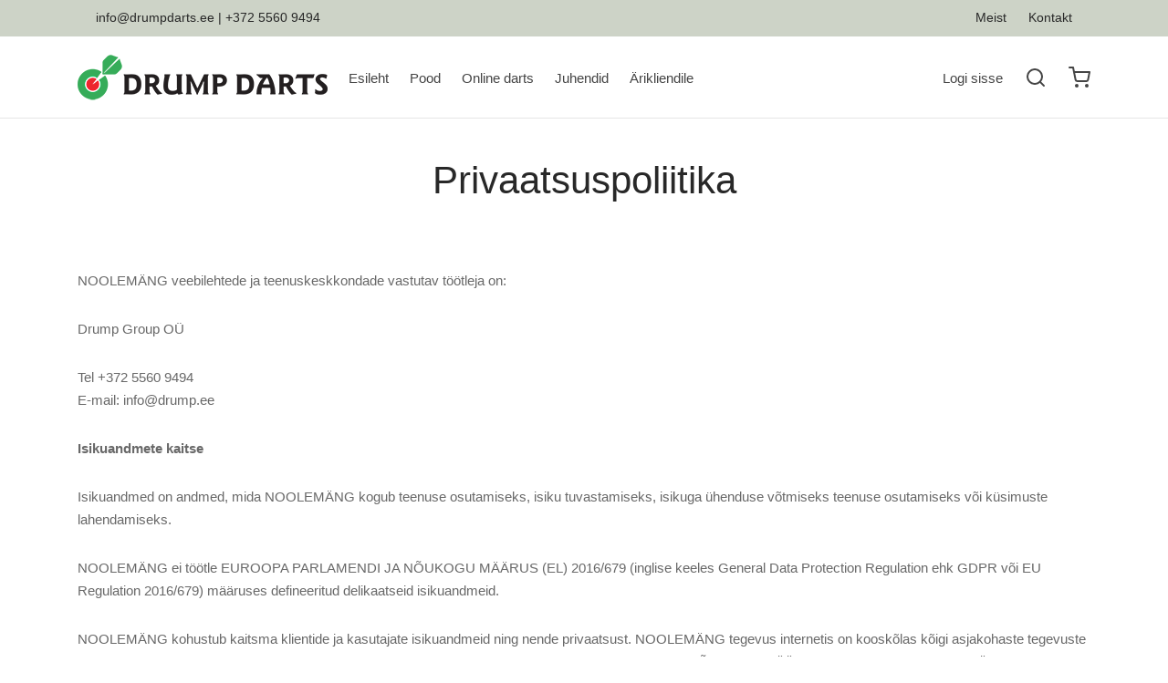

--- FILE ---
content_type: text/html; charset=utf-8
request_url: https://www.google.com/recaptcha/api2/anchor?ar=1&k=6LfLFZkpAAAAAJoHmXMc0T_JDj80JyzgTrZZ38qz&co=aHR0cHM6Ly93d3cuZHJ1bXBkYXJ0cy5lZTo0NDM.&hl=et&v=PoyoqOPhxBO7pBk68S4YbpHZ&size=normal&anchor-ms=20000&execute-ms=30000&cb=r6h3p6l5k0t8
body_size: 49603
content:
<!DOCTYPE HTML><html dir="ltr" lang="et"><head><meta http-equiv="Content-Type" content="text/html; charset=UTF-8">
<meta http-equiv="X-UA-Compatible" content="IE=edge">
<title>reCAPTCHA</title>
<style type="text/css">
/* cyrillic-ext */
@font-face {
  font-family: 'Roboto';
  font-style: normal;
  font-weight: 400;
  font-stretch: 100%;
  src: url(//fonts.gstatic.com/s/roboto/v48/KFO7CnqEu92Fr1ME7kSn66aGLdTylUAMa3GUBHMdazTgWw.woff2) format('woff2');
  unicode-range: U+0460-052F, U+1C80-1C8A, U+20B4, U+2DE0-2DFF, U+A640-A69F, U+FE2E-FE2F;
}
/* cyrillic */
@font-face {
  font-family: 'Roboto';
  font-style: normal;
  font-weight: 400;
  font-stretch: 100%;
  src: url(//fonts.gstatic.com/s/roboto/v48/KFO7CnqEu92Fr1ME7kSn66aGLdTylUAMa3iUBHMdazTgWw.woff2) format('woff2');
  unicode-range: U+0301, U+0400-045F, U+0490-0491, U+04B0-04B1, U+2116;
}
/* greek-ext */
@font-face {
  font-family: 'Roboto';
  font-style: normal;
  font-weight: 400;
  font-stretch: 100%;
  src: url(//fonts.gstatic.com/s/roboto/v48/KFO7CnqEu92Fr1ME7kSn66aGLdTylUAMa3CUBHMdazTgWw.woff2) format('woff2');
  unicode-range: U+1F00-1FFF;
}
/* greek */
@font-face {
  font-family: 'Roboto';
  font-style: normal;
  font-weight: 400;
  font-stretch: 100%;
  src: url(//fonts.gstatic.com/s/roboto/v48/KFO7CnqEu92Fr1ME7kSn66aGLdTylUAMa3-UBHMdazTgWw.woff2) format('woff2');
  unicode-range: U+0370-0377, U+037A-037F, U+0384-038A, U+038C, U+038E-03A1, U+03A3-03FF;
}
/* math */
@font-face {
  font-family: 'Roboto';
  font-style: normal;
  font-weight: 400;
  font-stretch: 100%;
  src: url(//fonts.gstatic.com/s/roboto/v48/KFO7CnqEu92Fr1ME7kSn66aGLdTylUAMawCUBHMdazTgWw.woff2) format('woff2');
  unicode-range: U+0302-0303, U+0305, U+0307-0308, U+0310, U+0312, U+0315, U+031A, U+0326-0327, U+032C, U+032F-0330, U+0332-0333, U+0338, U+033A, U+0346, U+034D, U+0391-03A1, U+03A3-03A9, U+03B1-03C9, U+03D1, U+03D5-03D6, U+03F0-03F1, U+03F4-03F5, U+2016-2017, U+2034-2038, U+203C, U+2040, U+2043, U+2047, U+2050, U+2057, U+205F, U+2070-2071, U+2074-208E, U+2090-209C, U+20D0-20DC, U+20E1, U+20E5-20EF, U+2100-2112, U+2114-2115, U+2117-2121, U+2123-214F, U+2190, U+2192, U+2194-21AE, U+21B0-21E5, U+21F1-21F2, U+21F4-2211, U+2213-2214, U+2216-22FF, U+2308-230B, U+2310, U+2319, U+231C-2321, U+2336-237A, U+237C, U+2395, U+239B-23B7, U+23D0, U+23DC-23E1, U+2474-2475, U+25AF, U+25B3, U+25B7, U+25BD, U+25C1, U+25CA, U+25CC, U+25FB, U+266D-266F, U+27C0-27FF, U+2900-2AFF, U+2B0E-2B11, U+2B30-2B4C, U+2BFE, U+3030, U+FF5B, U+FF5D, U+1D400-1D7FF, U+1EE00-1EEFF;
}
/* symbols */
@font-face {
  font-family: 'Roboto';
  font-style: normal;
  font-weight: 400;
  font-stretch: 100%;
  src: url(//fonts.gstatic.com/s/roboto/v48/KFO7CnqEu92Fr1ME7kSn66aGLdTylUAMaxKUBHMdazTgWw.woff2) format('woff2');
  unicode-range: U+0001-000C, U+000E-001F, U+007F-009F, U+20DD-20E0, U+20E2-20E4, U+2150-218F, U+2190, U+2192, U+2194-2199, U+21AF, U+21E6-21F0, U+21F3, U+2218-2219, U+2299, U+22C4-22C6, U+2300-243F, U+2440-244A, U+2460-24FF, U+25A0-27BF, U+2800-28FF, U+2921-2922, U+2981, U+29BF, U+29EB, U+2B00-2BFF, U+4DC0-4DFF, U+FFF9-FFFB, U+10140-1018E, U+10190-1019C, U+101A0, U+101D0-101FD, U+102E0-102FB, U+10E60-10E7E, U+1D2C0-1D2D3, U+1D2E0-1D37F, U+1F000-1F0FF, U+1F100-1F1AD, U+1F1E6-1F1FF, U+1F30D-1F30F, U+1F315, U+1F31C, U+1F31E, U+1F320-1F32C, U+1F336, U+1F378, U+1F37D, U+1F382, U+1F393-1F39F, U+1F3A7-1F3A8, U+1F3AC-1F3AF, U+1F3C2, U+1F3C4-1F3C6, U+1F3CA-1F3CE, U+1F3D4-1F3E0, U+1F3ED, U+1F3F1-1F3F3, U+1F3F5-1F3F7, U+1F408, U+1F415, U+1F41F, U+1F426, U+1F43F, U+1F441-1F442, U+1F444, U+1F446-1F449, U+1F44C-1F44E, U+1F453, U+1F46A, U+1F47D, U+1F4A3, U+1F4B0, U+1F4B3, U+1F4B9, U+1F4BB, U+1F4BF, U+1F4C8-1F4CB, U+1F4D6, U+1F4DA, U+1F4DF, U+1F4E3-1F4E6, U+1F4EA-1F4ED, U+1F4F7, U+1F4F9-1F4FB, U+1F4FD-1F4FE, U+1F503, U+1F507-1F50B, U+1F50D, U+1F512-1F513, U+1F53E-1F54A, U+1F54F-1F5FA, U+1F610, U+1F650-1F67F, U+1F687, U+1F68D, U+1F691, U+1F694, U+1F698, U+1F6AD, U+1F6B2, U+1F6B9-1F6BA, U+1F6BC, U+1F6C6-1F6CF, U+1F6D3-1F6D7, U+1F6E0-1F6EA, U+1F6F0-1F6F3, U+1F6F7-1F6FC, U+1F700-1F7FF, U+1F800-1F80B, U+1F810-1F847, U+1F850-1F859, U+1F860-1F887, U+1F890-1F8AD, U+1F8B0-1F8BB, U+1F8C0-1F8C1, U+1F900-1F90B, U+1F93B, U+1F946, U+1F984, U+1F996, U+1F9E9, U+1FA00-1FA6F, U+1FA70-1FA7C, U+1FA80-1FA89, U+1FA8F-1FAC6, U+1FACE-1FADC, U+1FADF-1FAE9, U+1FAF0-1FAF8, U+1FB00-1FBFF;
}
/* vietnamese */
@font-face {
  font-family: 'Roboto';
  font-style: normal;
  font-weight: 400;
  font-stretch: 100%;
  src: url(//fonts.gstatic.com/s/roboto/v48/KFO7CnqEu92Fr1ME7kSn66aGLdTylUAMa3OUBHMdazTgWw.woff2) format('woff2');
  unicode-range: U+0102-0103, U+0110-0111, U+0128-0129, U+0168-0169, U+01A0-01A1, U+01AF-01B0, U+0300-0301, U+0303-0304, U+0308-0309, U+0323, U+0329, U+1EA0-1EF9, U+20AB;
}
/* latin-ext */
@font-face {
  font-family: 'Roboto';
  font-style: normal;
  font-weight: 400;
  font-stretch: 100%;
  src: url(//fonts.gstatic.com/s/roboto/v48/KFO7CnqEu92Fr1ME7kSn66aGLdTylUAMa3KUBHMdazTgWw.woff2) format('woff2');
  unicode-range: U+0100-02BA, U+02BD-02C5, U+02C7-02CC, U+02CE-02D7, U+02DD-02FF, U+0304, U+0308, U+0329, U+1D00-1DBF, U+1E00-1E9F, U+1EF2-1EFF, U+2020, U+20A0-20AB, U+20AD-20C0, U+2113, U+2C60-2C7F, U+A720-A7FF;
}
/* latin */
@font-face {
  font-family: 'Roboto';
  font-style: normal;
  font-weight: 400;
  font-stretch: 100%;
  src: url(//fonts.gstatic.com/s/roboto/v48/KFO7CnqEu92Fr1ME7kSn66aGLdTylUAMa3yUBHMdazQ.woff2) format('woff2');
  unicode-range: U+0000-00FF, U+0131, U+0152-0153, U+02BB-02BC, U+02C6, U+02DA, U+02DC, U+0304, U+0308, U+0329, U+2000-206F, U+20AC, U+2122, U+2191, U+2193, U+2212, U+2215, U+FEFF, U+FFFD;
}
/* cyrillic-ext */
@font-face {
  font-family: 'Roboto';
  font-style: normal;
  font-weight: 500;
  font-stretch: 100%;
  src: url(//fonts.gstatic.com/s/roboto/v48/KFO7CnqEu92Fr1ME7kSn66aGLdTylUAMa3GUBHMdazTgWw.woff2) format('woff2');
  unicode-range: U+0460-052F, U+1C80-1C8A, U+20B4, U+2DE0-2DFF, U+A640-A69F, U+FE2E-FE2F;
}
/* cyrillic */
@font-face {
  font-family: 'Roboto';
  font-style: normal;
  font-weight: 500;
  font-stretch: 100%;
  src: url(//fonts.gstatic.com/s/roboto/v48/KFO7CnqEu92Fr1ME7kSn66aGLdTylUAMa3iUBHMdazTgWw.woff2) format('woff2');
  unicode-range: U+0301, U+0400-045F, U+0490-0491, U+04B0-04B1, U+2116;
}
/* greek-ext */
@font-face {
  font-family: 'Roboto';
  font-style: normal;
  font-weight: 500;
  font-stretch: 100%;
  src: url(//fonts.gstatic.com/s/roboto/v48/KFO7CnqEu92Fr1ME7kSn66aGLdTylUAMa3CUBHMdazTgWw.woff2) format('woff2');
  unicode-range: U+1F00-1FFF;
}
/* greek */
@font-face {
  font-family: 'Roboto';
  font-style: normal;
  font-weight: 500;
  font-stretch: 100%;
  src: url(//fonts.gstatic.com/s/roboto/v48/KFO7CnqEu92Fr1ME7kSn66aGLdTylUAMa3-UBHMdazTgWw.woff2) format('woff2');
  unicode-range: U+0370-0377, U+037A-037F, U+0384-038A, U+038C, U+038E-03A1, U+03A3-03FF;
}
/* math */
@font-face {
  font-family: 'Roboto';
  font-style: normal;
  font-weight: 500;
  font-stretch: 100%;
  src: url(//fonts.gstatic.com/s/roboto/v48/KFO7CnqEu92Fr1ME7kSn66aGLdTylUAMawCUBHMdazTgWw.woff2) format('woff2');
  unicode-range: U+0302-0303, U+0305, U+0307-0308, U+0310, U+0312, U+0315, U+031A, U+0326-0327, U+032C, U+032F-0330, U+0332-0333, U+0338, U+033A, U+0346, U+034D, U+0391-03A1, U+03A3-03A9, U+03B1-03C9, U+03D1, U+03D5-03D6, U+03F0-03F1, U+03F4-03F5, U+2016-2017, U+2034-2038, U+203C, U+2040, U+2043, U+2047, U+2050, U+2057, U+205F, U+2070-2071, U+2074-208E, U+2090-209C, U+20D0-20DC, U+20E1, U+20E5-20EF, U+2100-2112, U+2114-2115, U+2117-2121, U+2123-214F, U+2190, U+2192, U+2194-21AE, U+21B0-21E5, U+21F1-21F2, U+21F4-2211, U+2213-2214, U+2216-22FF, U+2308-230B, U+2310, U+2319, U+231C-2321, U+2336-237A, U+237C, U+2395, U+239B-23B7, U+23D0, U+23DC-23E1, U+2474-2475, U+25AF, U+25B3, U+25B7, U+25BD, U+25C1, U+25CA, U+25CC, U+25FB, U+266D-266F, U+27C0-27FF, U+2900-2AFF, U+2B0E-2B11, U+2B30-2B4C, U+2BFE, U+3030, U+FF5B, U+FF5D, U+1D400-1D7FF, U+1EE00-1EEFF;
}
/* symbols */
@font-face {
  font-family: 'Roboto';
  font-style: normal;
  font-weight: 500;
  font-stretch: 100%;
  src: url(//fonts.gstatic.com/s/roboto/v48/KFO7CnqEu92Fr1ME7kSn66aGLdTylUAMaxKUBHMdazTgWw.woff2) format('woff2');
  unicode-range: U+0001-000C, U+000E-001F, U+007F-009F, U+20DD-20E0, U+20E2-20E4, U+2150-218F, U+2190, U+2192, U+2194-2199, U+21AF, U+21E6-21F0, U+21F3, U+2218-2219, U+2299, U+22C4-22C6, U+2300-243F, U+2440-244A, U+2460-24FF, U+25A0-27BF, U+2800-28FF, U+2921-2922, U+2981, U+29BF, U+29EB, U+2B00-2BFF, U+4DC0-4DFF, U+FFF9-FFFB, U+10140-1018E, U+10190-1019C, U+101A0, U+101D0-101FD, U+102E0-102FB, U+10E60-10E7E, U+1D2C0-1D2D3, U+1D2E0-1D37F, U+1F000-1F0FF, U+1F100-1F1AD, U+1F1E6-1F1FF, U+1F30D-1F30F, U+1F315, U+1F31C, U+1F31E, U+1F320-1F32C, U+1F336, U+1F378, U+1F37D, U+1F382, U+1F393-1F39F, U+1F3A7-1F3A8, U+1F3AC-1F3AF, U+1F3C2, U+1F3C4-1F3C6, U+1F3CA-1F3CE, U+1F3D4-1F3E0, U+1F3ED, U+1F3F1-1F3F3, U+1F3F5-1F3F7, U+1F408, U+1F415, U+1F41F, U+1F426, U+1F43F, U+1F441-1F442, U+1F444, U+1F446-1F449, U+1F44C-1F44E, U+1F453, U+1F46A, U+1F47D, U+1F4A3, U+1F4B0, U+1F4B3, U+1F4B9, U+1F4BB, U+1F4BF, U+1F4C8-1F4CB, U+1F4D6, U+1F4DA, U+1F4DF, U+1F4E3-1F4E6, U+1F4EA-1F4ED, U+1F4F7, U+1F4F9-1F4FB, U+1F4FD-1F4FE, U+1F503, U+1F507-1F50B, U+1F50D, U+1F512-1F513, U+1F53E-1F54A, U+1F54F-1F5FA, U+1F610, U+1F650-1F67F, U+1F687, U+1F68D, U+1F691, U+1F694, U+1F698, U+1F6AD, U+1F6B2, U+1F6B9-1F6BA, U+1F6BC, U+1F6C6-1F6CF, U+1F6D3-1F6D7, U+1F6E0-1F6EA, U+1F6F0-1F6F3, U+1F6F7-1F6FC, U+1F700-1F7FF, U+1F800-1F80B, U+1F810-1F847, U+1F850-1F859, U+1F860-1F887, U+1F890-1F8AD, U+1F8B0-1F8BB, U+1F8C0-1F8C1, U+1F900-1F90B, U+1F93B, U+1F946, U+1F984, U+1F996, U+1F9E9, U+1FA00-1FA6F, U+1FA70-1FA7C, U+1FA80-1FA89, U+1FA8F-1FAC6, U+1FACE-1FADC, U+1FADF-1FAE9, U+1FAF0-1FAF8, U+1FB00-1FBFF;
}
/* vietnamese */
@font-face {
  font-family: 'Roboto';
  font-style: normal;
  font-weight: 500;
  font-stretch: 100%;
  src: url(//fonts.gstatic.com/s/roboto/v48/KFO7CnqEu92Fr1ME7kSn66aGLdTylUAMa3OUBHMdazTgWw.woff2) format('woff2');
  unicode-range: U+0102-0103, U+0110-0111, U+0128-0129, U+0168-0169, U+01A0-01A1, U+01AF-01B0, U+0300-0301, U+0303-0304, U+0308-0309, U+0323, U+0329, U+1EA0-1EF9, U+20AB;
}
/* latin-ext */
@font-face {
  font-family: 'Roboto';
  font-style: normal;
  font-weight: 500;
  font-stretch: 100%;
  src: url(//fonts.gstatic.com/s/roboto/v48/KFO7CnqEu92Fr1ME7kSn66aGLdTylUAMa3KUBHMdazTgWw.woff2) format('woff2');
  unicode-range: U+0100-02BA, U+02BD-02C5, U+02C7-02CC, U+02CE-02D7, U+02DD-02FF, U+0304, U+0308, U+0329, U+1D00-1DBF, U+1E00-1E9F, U+1EF2-1EFF, U+2020, U+20A0-20AB, U+20AD-20C0, U+2113, U+2C60-2C7F, U+A720-A7FF;
}
/* latin */
@font-face {
  font-family: 'Roboto';
  font-style: normal;
  font-weight: 500;
  font-stretch: 100%;
  src: url(//fonts.gstatic.com/s/roboto/v48/KFO7CnqEu92Fr1ME7kSn66aGLdTylUAMa3yUBHMdazQ.woff2) format('woff2');
  unicode-range: U+0000-00FF, U+0131, U+0152-0153, U+02BB-02BC, U+02C6, U+02DA, U+02DC, U+0304, U+0308, U+0329, U+2000-206F, U+20AC, U+2122, U+2191, U+2193, U+2212, U+2215, U+FEFF, U+FFFD;
}
/* cyrillic-ext */
@font-face {
  font-family: 'Roboto';
  font-style: normal;
  font-weight: 900;
  font-stretch: 100%;
  src: url(//fonts.gstatic.com/s/roboto/v48/KFO7CnqEu92Fr1ME7kSn66aGLdTylUAMa3GUBHMdazTgWw.woff2) format('woff2');
  unicode-range: U+0460-052F, U+1C80-1C8A, U+20B4, U+2DE0-2DFF, U+A640-A69F, U+FE2E-FE2F;
}
/* cyrillic */
@font-face {
  font-family: 'Roboto';
  font-style: normal;
  font-weight: 900;
  font-stretch: 100%;
  src: url(//fonts.gstatic.com/s/roboto/v48/KFO7CnqEu92Fr1ME7kSn66aGLdTylUAMa3iUBHMdazTgWw.woff2) format('woff2');
  unicode-range: U+0301, U+0400-045F, U+0490-0491, U+04B0-04B1, U+2116;
}
/* greek-ext */
@font-face {
  font-family: 'Roboto';
  font-style: normal;
  font-weight: 900;
  font-stretch: 100%;
  src: url(//fonts.gstatic.com/s/roboto/v48/KFO7CnqEu92Fr1ME7kSn66aGLdTylUAMa3CUBHMdazTgWw.woff2) format('woff2');
  unicode-range: U+1F00-1FFF;
}
/* greek */
@font-face {
  font-family: 'Roboto';
  font-style: normal;
  font-weight: 900;
  font-stretch: 100%;
  src: url(//fonts.gstatic.com/s/roboto/v48/KFO7CnqEu92Fr1ME7kSn66aGLdTylUAMa3-UBHMdazTgWw.woff2) format('woff2');
  unicode-range: U+0370-0377, U+037A-037F, U+0384-038A, U+038C, U+038E-03A1, U+03A3-03FF;
}
/* math */
@font-face {
  font-family: 'Roboto';
  font-style: normal;
  font-weight: 900;
  font-stretch: 100%;
  src: url(//fonts.gstatic.com/s/roboto/v48/KFO7CnqEu92Fr1ME7kSn66aGLdTylUAMawCUBHMdazTgWw.woff2) format('woff2');
  unicode-range: U+0302-0303, U+0305, U+0307-0308, U+0310, U+0312, U+0315, U+031A, U+0326-0327, U+032C, U+032F-0330, U+0332-0333, U+0338, U+033A, U+0346, U+034D, U+0391-03A1, U+03A3-03A9, U+03B1-03C9, U+03D1, U+03D5-03D6, U+03F0-03F1, U+03F4-03F5, U+2016-2017, U+2034-2038, U+203C, U+2040, U+2043, U+2047, U+2050, U+2057, U+205F, U+2070-2071, U+2074-208E, U+2090-209C, U+20D0-20DC, U+20E1, U+20E5-20EF, U+2100-2112, U+2114-2115, U+2117-2121, U+2123-214F, U+2190, U+2192, U+2194-21AE, U+21B0-21E5, U+21F1-21F2, U+21F4-2211, U+2213-2214, U+2216-22FF, U+2308-230B, U+2310, U+2319, U+231C-2321, U+2336-237A, U+237C, U+2395, U+239B-23B7, U+23D0, U+23DC-23E1, U+2474-2475, U+25AF, U+25B3, U+25B7, U+25BD, U+25C1, U+25CA, U+25CC, U+25FB, U+266D-266F, U+27C0-27FF, U+2900-2AFF, U+2B0E-2B11, U+2B30-2B4C, U+2BFE, U+3030, U+FF5B, U+FF5D, U+1D400-1D7FF, U+1EE00-1EEFF;
}
/* symbols */
@font-face {
  font-family: 'Roboto';
  font-style: normal;
  font-weight: 900;
  font-stretch: 100%;
  src: url(//fonts.gstatic.com/s/roboto/v48/KFO7CnqEu92Fr1ME7kSn66aGLdTylUAMaxKUBHMdazTgWw.woff2) format('woff2');
  unicode-range: U+0001-000C, U+000E-001F, U+007F-009F, U+20DD-20E0, U+20E2-20E4, U+2150-218F, U+2190, U+2192, U+2194-2199, U+21AF, U+21E6-21F0, U+21F3, U+2218-2219, U+2299, U+22C4-22C6, U+2300-243F, U+2440-244A, U+2460-24FF, U+25A0-27BF, U+2800-28FF, U+2921-2922, U+2981, U+29BF, U+29EB, U+2B00-2BFF, U+4DC0-4DFF, U+FFF9-FFFB, U+10140-1018E, U+10190-1019C, U+101A0, U+101D0-101FD, U+102E0-102FB, U+10E60-10E7E, U+1D2C0-1D2D3, U+1D2E0-1D37F, U+1F000-1F0FF, U+1F100-1F1AD, U+1F1E6-1F1FF, U+1F30D-1F30F, U+1F315, U+1F31C, U+1F31E, U+1F320-1F32C, U+1F336, U+1F378, U+1F37D, U+1F382, U+1F393-1F39F, U+1F3A7-1F3A8, U+1F3AC-1F3AF, U+1F3C2, U+1F3C4-1F3C6, U+1F3CA-1F3CE, U+1F3D4-1F3E0, U+1F3ED, U+1F3F1-1F3F3, U+1F3F5-1F3F7, U+1F408, U+1F415, U+1F41F, U+1F426, U+1F43F, U+1F441-1F442, U+1F444, U+1F446-1F449, U+1F44C-1F44E, U+1F453, U+1F46A, U+1F47D, U+1F4A3, U+1F4B0, U+1F4B3, U+1F4B9, U+1F4BB, U+1F4BF, U+1F4C8-1F4CB, U+1F4D6, U+1F4DA, U+1F4DF, U+1F4E3-1F4E6, U+1F4EA-1F4ED, U+1F4F7, U+1F4F9-1F4FB, U+1F4FD-1F4FE, U+1F503, U+1F507-1F50B, U+1F50D, U+1F512-1F513, U+1F53E-1F54A, U+1F54F-1F5FA, U+1F610, U+1F650-1F67F, U+1F687, U+1F68D, U+1F691, U+1F694, U+1F698, U+1F6AD, U+1F6B2, U+1F6B9-1F6BA, U+1F6BC, U+1F6C6-1F6CF, U+1F6D3-1F6D7, U+1F6E0-1F6EA, U+1F6F0-1F6F3, U+1F6F7-1F6FC, U+1F700-1F7FF, U+1F800-1F80B, U+1F810-1F847, U+1F850-1F859, U+1F860-1F887, U+1F890-1F8AD, U+1F8B0-1F8BB, U+1F8C0-1F8C1, U+1F900-1F90B, U+1F93B, U+1F946, U+1F984, U+1F996, U+1F9E9, U+1FA00-1FA6F, U+1FA70-1FA7C, U+1FA80-1FA89, U+1FA8F-1FAC6, U+1FACE-1FADC, U+1FADF-1FAE9, U+1FAF0-1FAF8, U+1FB00-1FBFF;
}
/* vietnamese */
@font-face {
  font-family: 'Roboto';
  font-style: normal;
  font-weight: 900;
  font-stretch: 100%;
  src: url(//fonts.gstatic.com/s/roboto/v48/KFO7CnqEu92Fr1ME7kSn66aGLdTylUAMa3OUBHMdazTgWw.woff2) format('woff2');
  unicode-range: U+0102-0103, U+0110-0111, U+0128-0129, U+0168-0169, U+01A0-01A1, U+01AF-01B0, U+0300-0301, U+0303-0304, U+0308-0309, U+0323, U+0329, U+1EA0-1EF9, U+20AB;
}
/* latin-ext */
@font-face {
  font-family: 'Roboto';
  font-style: normal;
  font-weight: 900;
  font-stretch: 100%;
  src: url(//fonts.gstatic.com/s/roboto/v48/KFO7CnqEu92Fr1ME7kSn66aGLdTylUAMa3KUBHMdazTgWw.woff2) format('woff2');
  unicode-range: U+0100-02BA, U+02BD-02C5, U+02C7-02CC, U+02CE-02D7, U+02DD-02FF, U+0304, U+0308, U+0329, U+1D00-1DBF, U+1E00-1E9F, U+1EF2-1EFF, U+2020, U+20A0-20AB, U+20AD-20C0, U+2113, U+2C60-2C7F, U+A720-A7FF;
}
/* latin */
@font-face {
  font-family: 'Roboto';
  font-style: normal;
  font-weight: 900;
  font-stretch: 100%;
  src: url(//fonts.gstatic.com/s/roboto/v48/KFO7CnqEu92Fr1ME7kSn66aGLdTylUAMa3yUBHMdazQ.woff2) format('woff2');
  unicode-range: U+0000-00FF, U+0131, U+0152-0153, U+02BB-02BC, U+02C6, U+02DA, U+02DC, U+0304, U+0308, U+0329, U+2000-206F, U+20AC, U+2122, U+2191, U+2193, U+2212, U+2215, U+FEFF, U+FFFD;
}

</style>
<link rel="stylesheet" type="text/css" href="https://www.gstatic.com/recaptcha/releases/PoyoqOPhxBO7pBk68S4YbpHZ/styles__ltr.css">
<script nonce="oXN63mtsGFCpENf24qoTtA" type="text/javascript">window['__recaptcha_api'] = 'https://www.google.com/recaptcha/api2/';</script>
<script type="text/javascript" src="https://www.gstatic.com/recaptcha/releases/PoyoqOPhxBO7pBk68S4YbpHZ/recaptcha__et.js" nonce="oXN63mtsGFCpENf24qoTtA">
      
    </script></head>
<body><div id="rc-anchor-alert" class="rc-anchor-alert"></div>
<input type="hidden" id="recaptcha-token" value="[base64]">
<script type="text/javascript" nonce="oXN63mtsGFCpENf24qoTtA">
      recaptcha.anchor.Main.init("[\x22ainput\x22,[\x22bgdata\x22,\x22\x22,\[base64]/[base64]/[base64]/[base64]/[base64]/[base64]/[base64]/[base64]/[base64]/[base64]\\u003d\x22,\[base64]\\u003d\x22,\[base64]/Cry8ew5XChDHCvsOmQ8KjPFgZR8KGwo4/w6IVVcOMQ8OmMDjDr8KXaEI3wpDCo3JMPMO+w4zCm8Odw7PDhMK0w7puw6QMwrBxw7d0w4LCi0pwwqJRMhjCv8O7TsOowpl+w4XDqDZ1w6tfw6nDiFrDrTTCu8KpwotUGsOPJsKfFgjCtMKad8Kww6Flw7vCjw9iwr0HNmnDsxJkw4w5FAZNe0XCrcK/wofDp8ODcBZJwoLCpmgFVMO9FjlEw49PwovCj07ChlLDsUzCtMOnwosEw4RRwqHCgMOGbcOIdDfCrcK4wqY4w4JWw7d1w59Rw4QgwqRaw5QbFUJXw5oMG2UkZy/CoUMPw4XDmcKyw4jCgsKQRcOwLMO+w55PwphtUFDClzYaCGoPwq/DvRUTw6jDvcKtw6w7Yz9VwrPCjcKjQkrClcKACcKbFjrDolc8Oz7DpMOfdU9PWMKtPFPDrcK1JMKrexPDvGQuw4nDicOtH8OTwp7DqBjCrMKkeWPCkEdgw4NgwodNwoVGfcKRA34TdRI3w4snAh/DmMK7a8Oxwp7DucKfwrJMPgfDvkbDhHNTTC7Dh8OrB8KJwoMZWsKVGcKlGMK9wrc1TwI/XTvCqMK1w54Owp7CtcK7wp8KwoFWw59gNsKZw4gbccKWw7YeLUTDgDxkBTzCkHHCpV8Hw5vCvEvDrcK+w7/[base64]/Di8KbfsOMCsKNw6kwNGIHw6LCjVzCnMKQwq7CtBnCkH/DrgVtw6PCkMOfwqZPX8Kkw4HDrRDDrsO8LCPDnsO5wqoHcBVpNsKEFhFFw7F+e8OZwqTCisOaCsKvw73DrMKywpzCtBNLwqBCwrQkw63Cj8O3c1DCtnPCicKOWxc8wopNwrk4DsKScDEDwrHDv8Ouw6QWACgBHsKGbcKadsK/dDQNw7Rtw7pZTcO2JsOGLsOmccO6w4FZw77DscKYw5PCpUoOCsOLwoMAw5DCt8KRwpoUwoR7DnlocsOBw7FAw5NafSLDnlbDncOObRfDpcOGwpTCg2DDuhJ/VgwqPmfCv2nCssKBWT5/[base64]/[base64]/ChMOSw4sEwr8aY2fCg8ODeBk6wqHDjsKqci83b8KtFn7CiW8MwrkmHcOAw5INw6E0C1BvUBAGwrZUcMOMwq7CtDg7WWXDg8KgVRnCs8Ouw7YTZjJ3QVvDnVDCgMKvw6/DscOXJMOVw4ogw7bCtcK+B8OrXMOHL2FCw5h+IsOjwrBHw7jCpH7CksK+E8KUwo7CtmDDl0LCrsKtc1JzwpAkdRzCsljDsQ7Ch8KdKhJBwrbDjmnCi8O5w5fDlcKzLQ0yWcOswrzCugjDqsKgBGF1w54Mwq/DinXDiCpZVsOpw5/CoMOJLmXDtMK4ehvDgMOhZyTCrsOvV3fCtEEMHsKYaMOhwpnCtcKswpTCkFfDscK6wq96c8OAwqNRwpLClX3CnA/DjcK9CiDChijCssORP0rDg8Oew7nCiFRsGMOaRl7DsMOdT8O7asKSw7o6wqdcwozCvcKcwqDCpsK6wooGwpTCv8OKwp3DgkHDgXRZKR9KRBRWw6ZLD8Odwo1Ew6LDl3AHJWbCrXsuw4M1wrxLw4nChhTCqX88w6zCmVgQwqvDtR/Du11swrhew4kiw6A/[base64]/ClMKLw7NmdWnChUvDisO6embDkg5POCzDnibDnsOTw7IWXy9jK8Ovw6DDuW4Bwp/CgsOBw6cpwot0w4kowrU8NcKcwoPClcOZw48rPyJWe8KuXE3Ci8KDLMK9w48xw49Qw7xRRF8nwrbCsMKVw6TDrlQMw51ywoIlw4cFwrvCiWrCnifDmMKOFyvCgcOzfmjCq8OyMG/DocOXYGBtJXNgwq/DuBAewrkGw6h1woc+w79MMCLCimATHMOCw6bCqMKVTcKxdDLDuEIVw5sswpLCtsOUcEN6w5bDvsKsY3/DkcKVw67DoDTClsK7w4QkasKnw5tIVRrDmMKvwrbDlTnCmwzDksKWDmPCiMKAXnnDusOnw4s5wr3CiytHwp7Cll3DsG/DpMORw6bDqjYhw6fCucKdwqnDnC3Co8Kqw7zDosOcdsKXNTU+MsO+bkJ1MXQhw61jw6jDsQLClyPDhsKIJhTCtknCi8O+AsO+wqHDvMOIw4c0w4XDnlHCklo5b3c/[base64]/[base64]/[base64]/CrsKDw7rDgcOHw63CpCvDumEwcA/DoyRPw43ClcOHHjhtCy4pwpnCr8OLw6FuW8Kpe8K1BDsHw5LDpsOww5fDjMKnSWrDm8Kbw6hNwqTCq0I8V8K5wrxsHBLCrcOrHcO0HVfCmjgYRF55RsOYZcKNwpMGEsObwrrCoQ19w6jCqsOZw5nDtsK9w6LDqMOQMsOERsOpw79aZ8KHw71JJcOEw5/[base64]/w7c6HMK+w4NpCUTCl0bCm1cEwrvDphbDi1LCjcKwQcOVwroAw7LCjFHDoWjDmMKnAgzDg8OxDcK+w43CmS9TECzDvcKMPXbCm1paw7rDo8KOW0zDmcOnwr5DwrEHFsOmGsKhJCjCny3CkGIAw5heYirCqcKZw4nClMKzw7/Cm8O6wpgAwoRdwqjDpMKbwp7CvcOxwrNsw73CtQ7CiyxXworDkcOpw6rDl8OpwprDmMK0VzPCksKvXHQLKsKiE8KJKzDCjMK9w5lBw63Cu8Oow5XDtjdeVMKrJcK/wq7Ch8K+NjPCpgUDw43Dm8Kyw7fDisKuw5h+w788w6rCg8Ouw67Ci8OYH8Kne2PCjMKjM8ORSWfDtMOjNXzCosOtf0bCpsK1bsOeYsOiwqgkw5FMwrtSwrbDpD/DhMOKTsKCw4XDuhPCnjgVITDCmn47XHXDhhjCnkvDszHDhcK4w6hsw6jDlsORwoQiw4oOcFg/woAIFMOXaMK1CcKTwrJfw5sPw6bDiiLDlMK2E8KCw47Cp8KAw4ReSTPCqAHCqsKtwrDDtyRCWAlew5JoVcOXwqc7bMO/w7pBwoBuDMOFD1Bqwq3DmMKiFMO8w6hzRx3CqCLCiTrCmn1eaDfDtS3DjMOsfAUfw4NIw4jCnGNUbwEtcMKTJTnClsOSc8Ogwqw0TMOgw5Zwwr/DnsOQwrwbw6wqw6UhU8Kiw5AzKn/DtC1qwog9w7fCn8OYICUIU8ORFwDDjHzCoyJkCgYpwrVRwr/[base64]/[base64]/DmG/Ct8OIFzQwQEXCs8K3wq3Dn8KMYsKUOsOCwr/[base64]/CliYYK8OIwrHDtsO/LMKZwoXDucKkaMOEwrHCmS1IaGwDDw3CpMOqw5p6MsO8ByxXw6LDukXDvQvDsgEHcsKAw7odXcKRwrkyw7DDrsKpNnnDqcO4d3nDpUrCqsOHLsOiw6bDln9IwojCkMOrw67DnMKzw6PDml46O8ObLE5Qw7vCtsKkwoXDiMOJwoTDsMK/[base64]/[base64]/[base64]/CjSEOw5Nfwph5PcKswpDCoifDucKrHcObaQYHAcKbFArCmcOGKxBBEsKyN8KSw6ZAwovCsRR5HcOfwow1dXrDpsKlw5vCh8KJwoB7wrPCr2wlGMOqw5tzIBnDisKPHcKuw7nDqsK+R8OBRMOAwpx0ZzE9wo/DixEoQcOcwqXCgS4UZMKrwoRrwoBfKBk4wopfJxM/[base64]/DpHdxTlo4AcOyFUdgwqTCnXlEE8OIw6Vba2bDoyJqw6IYwrdxE3vDvB8nw5/DjcK6wqF5CsK9w5oKaSTDuRNeL3h7wqHDqMKaF3gUw7zDtsKtw5/Ch8KoDMKHw4fDgMOTwoImw5/DhsO4w6EMw5vClcOWw7zDkC9iw67CtTLDi8KPKBjCjCnDrSnCo2NtIMK1ZXXDsiluw5o1w6x3wonCrEoRwox4wonDlMKRw6FvwoTDs8K6VDYtBcKSUcKYE8KswrHDgmTChzbDhTg+wpnCqEbDgFVOfMKDwqPDoMKHw7DCkcKIwpnClcKbN8Kawq/Ckg/DqgrDrcKLSsKxLMOXeS5Aw5DDsULCscO6F8K6bMKxeQkzQcKUYsONeC/DsQVEXMKYw7fDscOuw53CmHEkw4YEw7YHw79Bwr/CrRrDgzMpw7fDvRrCqcOcVz4ZwpJww4gcwq0MI8KIwpBpBcKTwofCocKqVsKOdTV7w4DCrsKbBDZzGFbCnMKkwo/Cm33DhzvClcK8HTbDt8Onw63CrwA8VsOSwogBSG8PWMObwobDhzDDomoxwqBKfMKeYihIwr/[base64]/Dl0hsaxYZC8Oew7gQw4jDpAJQLgl/O8OYw71hSVEdRDR4w79uwqQVLXR1BMKJw5Vzwq5vckVyVwsFckHCq8OwMHxTwrbCrcKrMMK9BkbDmj7CowxDaAzDu8OeYcKTScOHwobDkkHDkRhXw7HDjAHCmMKXwpY8VcO4w7Fpwqkqwp/DtcOZw6vDq8KvBcOvFSUkHcOLA2sCasKfw4LCiSrCncO4w6LDjMO/NWDClSkQWcOtHyzCnMOvIsONHXvClMK3c8OgK8K8wrjDijkLw7AlwrvDr8Klw49jYlnDhMKqw7xwHQl2w4FgMsOuPhHDtsOkQgNJw6jCiGk4C8OrQXDCj8O2w4zCmA/[base64]/Cpy5nwqYRwqt7wo3DiFHDrMOAw6HCoA53w7/[base64]/DicOpUcOWGsK7fcK4wrkkfhTCmErCu8K/ZMO1OjjDmlcscCJjwo9ww4jDjsKlw4tFWsKUwpR8w4TClipawo7DtgTDt8ORIS9uwotaAWdnw6/CqU/Ds8KdD8K7DyttZMKMwqbCjVXDnsK0WsKSw7fDpwnDogsRPMK8f3XDksK2w5o1worDhTLClU1ywqRgWi7Ck8OBPcO8w5/CmzBaWg5VRMK9fsKrLxPDrcOKOMKOw5ZvUsKdwrZzZMKPw4QlRFDDv8Oaw63CtMO9w5QaSyNgw53DhkwWB3zCtQ0PwpExwpTDvWtcwocqGCt4w6A0wpjDvcKEw5/DpQA5wpE6McK3w6IDMsOzwr3CqcKCSsKlw7INCkQyw4zCqcOtaT7DjsKrwpB4w7bCgX4owrNycsKNwpfDpsKjBcK4RynCgw88YmrChsO4UkLDiRfCoMKgwpjDusKtw40RTSDCtm/[base64]/CiAVbD1zCnsOGKsOPw4hlwq0VfcOhwqPDlcKzZgPChS5Hw6jDrx3DhVgywoh/w7nCiXMZciIaw6nDngFlwp/DgcK4w7IvwqY9w6zCjcKpcgQAFxTDq1pLVMO3d8O7YHrDjMKicWp6woDCg8OZw6rDgUrDscKsEm4WwqcMwq3CumXCr8Kgw7/[base64]/w7UIw7YLwq/DgDjDuHXCiMOfw7ZBDE9YwonCiMKnVsOPRn8lwp8bJCUmU8OaSTU2acOxDMONw6DDl8KtXELCh8KLRQhef1xIw67CoCvDkEbDhXcrdcKMeivCtW54QMKqPMKXBsO2w4/DlsKbCkRYw6DCqMOow68FeDN9Q3HCpxdLw5vCosKuc3LDmXtsGzrCoU3DrcK+Px9APFfDkB9pw7Mcwp3CvMOowr/DglDCu8KwNcO/w5zCtRQywrDCtUfCvV42d3LDvxFPwqIbG8Osw5sFw7xHwpx5w7cDw7Z0MMKiw4cUw43DmTQHCzTCv8KYRsO4KMOAw4wpFsO1b3DColg4wpfCnh7Dm31Jw7Qaw54NATk3LAzDhBbCmsOXB8KfThjDvMKAw7JjB2cIw5/CosKTeQfDk11Qw6/DjMKEwr/[base64]/DiMO2JzrDlHdtw6rCqB3DiQ/DpcKcIGjDgkvCg8OFbUswwq8Jw7kEQsO1TwRMw4PCpSTChcK6MQzClVDCsGtAwrfDnGLCscORwr3CswBtQsKWV8KJw5U0TMK2w51BYMKzw5zDpxhVRX4fFmrDnSpJwrIOeXAYTxkZw786wr3DmB9hesOPZATDiXnCnEXDssK6b8K4w7x6UyFAwpgvWl4ZWcKhd0Mrw4/DiSpFw6syaMKJNyUfD8OJw5vDqcOOwo3CncOQZsOPw45cQ8KYwozDq8Otwo3CgmIPVxHDtUYvwqzCjGLDr28iwpggb8Oiwr/DjMOYwpPCisOUVFHDjjpgw4jDmMOJEMOGw5E7w4/Dh3zDoyDDun/CkXlnYcOVVCvDlzZzw7rDp2Iawp5dw5wWE3TDnsOsEMKee8K5esOvccKXbsOUfT5yI8ObZsODT19+w63ChwjCuHDChjnCrmPDkX47w5UqPsOaEHwHwpTDvCt5EU/CrUAqwpHDp27DkMKfw7vCuVojwpLCpRw3wpLCocOgwq7Dg8KEE1vCtcKGNxgFwqsnw6tAw7nDkmDDrnzDtEFIBMKHwo0xLsKWwpYKDl7CncOwGjxUEsOew4zDiAvClDkxCywpw6zDrcKLacOIw4E1woViwrBYw4pqasO/w7bDvcKucTnCs8OZw5rCgcKjPQDClcOUwq3Dp37DiE7CvsO7HBZ4ZMKLw5Buw6zDgGXChMOOIcKkfB7DmFTCncKzA8O6d1Elw7hAVcOTwoNcAMOFPxQZwqnCq8KVwoJhwqAYa0DDpkMHwrfDgMKBwo7DmcKNwrR4PzzCrMKZKngNwo/DoMK4Hz00NsOEwrfCoijDi8OZdDMCwqvCksO8I8O2Y2TChsORw4PDu8K+w7fDh1F4w59eeBJdw6lgfm5pNlPDiMOHJUbDqmvCnErDqMOrHVLCh8KCDjDDnl/CoHFEAMOzwrXCqUTDukwlF0PCs0XDm8KOw6AJW3ZVScKLb8OUwpbDo8O3egfDogDChMO1HcOaw43DosKZUjfDnFjDjVxrwrrCmsOaIsOcRW54UWjCksKwGsO7FsK/K1DCs8OTAsKgRj3DmSzDr8O9PMK1wqpdwqHCvsO/w4zDjD06PkvDs0Vzwp3DqsKjc8KTw47DqgvCv8K+w6nDlsKdI1TCvMKWIUc7wok2Ak/CncOiw4vDkMO4NXVEw6R9w7fDgGZTw4JsLkTCi314w4DDmUjDlx/DssKgGj7DtcKAwr3DkMKYw7UrQDFUw6gGFsODSMObBXPCg8K8wq/CjcOZBMOJwp0BIcObwp/Ch8KYw7ZjVMKMAsKfVzvCtMOpwpIhwpFGwobDgFzCn8OMw4bCiTPDksKywqnDgcKZB8OfQWJPw7LCmzEmccKIwrzDiMKEw7PCp8KGVsKkw5TDm8KyAcK4wp3Dh8KCwpDDs1gsA3oLw4TCsxzCkFh0w48LKRh/wqwZSsOYwqgJwqnDqMKDA8KAN2NgRyHCvcOMAStCfMKGwo0cHMOgw6jDuXQ1c8KHJcO9w7PDkBTDgMOqw41sWMOZwoPDiSJ4w5HChsKzwpVpXQNmKcKDKFDDj3Exwqd7w7fCjjLDmRvDgMK3wpY/wq/CqDfCgMKbw5zDhTjDhcKfRcOMw6MzD2zCg8KjYgQIwoA6wpLDncKrwrzDoMOcQsOhwocAWAXDmMOYacKmb8OeKcO2wq3CuyDCkMKVw4XCiHtdLGoqw7xiSSTDiMKFJ3ZnNVJcw4x3w7LCi8OaAgvCnsKwPHvDv8OGw6HCrnfCk8KoTcKrfsOrwqliwqwFworDsGHCnk/[base64]/[base64]/[base64]/CjyTDrVBAAT0BQ1bCkCxQJMO2wrnDi2rCq8KfUMOEZMOEw4rDrsKRBsK3w6F+wofCrijCpsOFejAWKSQUwrZkDAsOwoUNwrV7BMOcOMOpwpQQM2TCiRbDu3/CucOGw4lQJCRFwonCtcKQNcO8P8Kuwo3CnMK7QVVNMQHCsWDCqsK0QcOGH8K0CU7CtcKrYcOdbcKtKsOOw6LDiyfDgV4oaMOYw7XCvRrDqyoPwqnDpMOswrbCuMKiGFnCo8Kawroow6/[base64]/[base64]/w7jCoWEQBzfChHArwpDCrMKAZsOFF8KcH8K3w4DDnHrCk8KCw6fCssKzY3Jkw4rCsMOTwqvCkAMTRsOuw5/CvBlCwoDDgsKIw7jDrMObwpvDssOlNMO/wonCqkXDlmHDkDRQw5RJwpDDoR0cwqfDtsOQw4/DtRQQPy1fXcOuR8KwFsO/d8KACFZRwqY0wo4mwp5jDXjDlBcGPsKPLMK/w5Qzwq/DvsKXaFHCnFQiw5MfwqXCm1BhwrpPwrNfEFnDnFRZDVxYwpLDkMKcEsKDKgrDh8ONw4k6wpnDtMKYcsKFwoxkwqUcOT1Pwo5/Sw/DvxPCv3jDu1TDj2bDvxFYwqfClS/[base64]/Dr8Kzw6XDuFkcw6LCvQgBK8KWw4/DuW4jFcKeeXDDsMKIw7jDp8KhLsOEe8ObwoDCmBnDqhVUGDXCtMKlCMK0w6jCtU/DicKcw6VKw7PCqWLDu0vCoMO9KcKGw4Nta8KRwo3DpsOEwpFUworDgzXCrV91F2ArUSRAe8KPK03CoyvCtcOswozDncKwwrk1wrXDrVBUwoMBwqDDuMK/Nx0XGcO+csKBdMKOwp3Dl8ObwrjCpHnDg1BwHsKjU8KwTcK5TsO6w7/Doi4ZwrLCtT1CwpM0wrAhw7XDpcOhw6LDp2HCshXDi8OENjfDiSLCm8O9Kn5jw7Rvw5/Dv8Ojw45zNALCg8O1M0x/[base64]/Ct8KBSsKlwrrClsOJUsKUwrrCucKNw5fCpcKucXZ9w63DhArDmcOkw4JFW8Kdw6FYWMOeOsOfT2jDqcKxLcOIesOZwqg8e8KOwqHCgmJSwpI3LGw0VcO/[base64]/[base64]/DnsOYw7ERHRnDq3nDmsOBw49VLmxewrESd37CjhfCuMOPaQUnw5fDpjwlMlddKR8nHjzCtjRBw7tsw5Z5D8Kww65aSsOfUsKDwoJIw6oJWFZtw77DqVY8w4B0DcOYw5w8wp7CgQHClhs/[base64]/CjWkHwrPDuTgBEcOhwoPDiyMZIhZvwqvDk8OXTTMeA8OKHsKIw4jCi3XDnsOFJsONw5Jaw4vCisOGw6bDunjDr3XDlcO5w6nCjmPCumzCscKKw4Ixw6dlw7FhVRUhw5bDnsK3wo5uwrPDk8KXccOowpdvLcOUw6EPPH/Cu197w7dGw7Mow5Qgw4jCp8O5P2HCnWfDpSDDtT7DhMKlwpfClMOcYcOmUMOoXX1Pw61tw57CgUPDncOECsOhw759w47DhyFSNjTClm/CsSR0w7TDgSlkLDrDo8KuDjVFw55xYcKcCkXCmxJPBMOuw7xQw47DgcK9aTzDu8Kqwo9NNMKeYWrDn0EXwoJRwocCA3Zbwq3DtMO5w7oGLl1wKA/CgcKeAcKVXsKgw4pnJnpdwrISwqvCiGsLwrfDtMKCMcKLCcOXCsOfcm/CmGpca3PDu8KKwqhkAcODw4vDpsKlTEXCljnDkcOHDMKmwr4MwpzCr8KDw5vDkMKLYMOpw6HCukk3dsOUwo/CscO9HnXDom8JHcOgJ0xmw6DDocOKe3LDi24Bc8O2wqFvQH53diTDj8K4w4l9f8OjI1vCkT/Dp8K1w7xcw4gIwr/Dr0jDhUoowp/CksKMwqRxIMKnf8OPFQrChsKVPFQ8w6hECglgRFPDn8Kww7YMQml3McKAwqrCiGLDtMKBw5J/w5dmwqHDi8KNC2o7QMO2EBXCpxTDucOew7MGEXHCr8OBdG7DvcK0w6Y6w4NIwqh6LHLDtsOqFMKdRsKGcWx3wpvDtHBfBA/Ck3w4K8K+IT9YwqvCqsKfMWzDl8KeB8KJw63DrcOEEcOfwpA6wpfDl8KXLsOQw7rDjMKPZMKVF0LCth3DgA0if8Onw7/Dv8OUw6tKw4EwcsOPw7NrBmnDvypmaMOzK8KZCiAowr00B8OOAMOgw5bCscKXwokrYz3CssOBwqHCgw7DqB7DjMO2MMKawqHDlnvDoWLDqXbCvloiwrk5EMOnw5rCjsOdw55+wq3DkcO6SSYjw6BVV8OPZGp/wqUjwrbDpGQDQRHChmrCocOVw7xoR8OewqQmw6Iiw47DtcKTDE4Ew6jCknRNdcKuPMO/NsORwrfClAshb8Khw6TCnMOoAWsnwobCqsObwpNNRcOzw6PCiCgyT3PCvgjDg8OHwosbw6nDnMKDwonDkhvDs2XCoA/[base64]/cMOUIR3CocKyw4fCnQPDgMKRw7jChx5hw59Fw40xwqIvwrMiccOSX0HDol3DucOCBnHDqsKRwr/DscKrDSlSwqPDgT1PRTDDnGTDuXYNw4M0woDDm8OAXxdfwp4SRcKbFBPCsihAccKZwoLDjCrCosKHwpYLBhbCqVxVHHXCq29kw47ChjZvw5XChcKYXFvCnsOyw5nDqDh1J2Agw5t5JmHCuEAPwpnDnMKywonDkw/CqcOHcU3CqFPCmwpiFQUbw4MGXsK9IsK3w6HDoCLDpUXDkllbVHYHwoYlJcKGwrpzw7sJSFVPG8O2flbCkcOkcXoiwqnDsGXCkk3DonbCq31lYkQNwqZ6wrzCnyPCvHXCrcK2wp8+wo3DlHMAN1NTwrvCmSARFDM3BjHCjcKaw7EBw6Mqw54SGcKhGcKWw7wuwosxe1/[base64]/Co8K/w4jDq1Yuwq/Cp8KGwrZGwrY/[base64]/[base64]/ClcKVGxbCucKLwqdYwqDCicOmE8OwdQTCqz/DhmLCpU/CqQ3DpF1IwrNtw53DusO+w4R6wqQge8OoKDtAw4vCnsOrw6PDkFJQw6Y9w4bCtcOAw6F+dH/CusKgCsOtwoQiwrXCrsKrPMOsAmVfwr4jfW9gw5/DvxbCpxLCssKgwrUoc1nCtcKdA8Ogw6BrE1fCpsKSPMKTwoDCj8KxTMOaOhcOEsOmKhwfwrfCl8KNDMOKw78fOcOrPE0jQm9WwqMefcKRw5PCq0XCng7Dp1Q8woTCtcK3w6TCvMKwbMKAQCMEwpo/[base64]/[base64]/DhwlMw68qGMKrBMOzwp5OYiwTQcK2FQ7DkgR9XC7CsmLCniBhYsOww6fClcK1fic7w5YGw6ZTwqtaUU4mwq0ywqzCjgnDqMKUEBMeEMOVKRgvwq8gZiF/[base64]/Cs8OhM8KIw47DgMKUwobDtzjDh8KWfsOIwpYPw7vDhMKLw57CucKGTcKiAFd/UsOqGzTDrEvDncKlHcKNwqfDqsO8ZlwpwonCicONwoggwqTDuyfCiMOkw5XDicOKw5/Ci8Ojw44sRRNGO13DgGUvw5wCwrt3M1J8EVLDrMObw7PCn1/CmMOtLS/CvgDDs8OlJ8OVCTnCg8KcFsKlwqNdcG59GcK5w6lzw6LCrApHwqDCssKdMsKKwrUrw5IdGcOiIgDDkcKYLsKOEAJEwrzClsOxB8KWw7MlwoRbNjZmw6rCogNeKcKhDsKpb0kcw7gKwrTCj8OgeMOUw7hgJcO3BsKSWCUmwrnCrMKmKsK/UsKUZMOZYMO4QMKPR1wNBMOcwqEfw6zDnsKDwrtnfUDCuMO0wpjCjyFeSyNtwrbCtVwFw4fDu0TDusKkwos1WCPDpsKwDUTCvsOpbk7Clg/[base64]/Dn20Xw5U/wobDjsKFw4nDvRgvesOsw63DhsO5ecOTwo/[base64]/[base64]/CtcOZw5QwwqMlw5LDhMKmw4dtFcKUwo/DusOSJSXCgWDDssK2wrwRw7QAw4JuKWrCtHcLw6YIaTTCs8O2F8OZWH/CkToxPsKJwrw7bjwENsO1w7PCsyEZwpnDisKWw73DuMOoAi1UTcKZwqXCoMO1aCPCkcOCw4PCgW3Ch8Oowr/CpMKLwrpMLBLCn8KHU8OWdDLCgcK9wpTDkjp2wprDiVkOwrvCrSQSwrXCpcK3wopRw6dfwoDDgsKHYsOLwozDqG1Fwos1wpdew63Dq8Onw7kNw69LJsORIGbDmGDDp8OAw5kxw6Naw4EEw5o3UxdCScKZGsKCwoFYMB3DsivDucKWVkMLUcK7OWklwpknw6TCisO/w5fCkMOyAcKUdMOLV3PDo8KrD8KAw4LCn8OQK8OFwqbChXbDiXHDvybDhjARD8KwHsOdWwPDncKjDnsaw57CnTXClCMmwqPDpsKYw6o6wqLCk8OVHcKJGcOGKMObw6A4OzvDuUdEfQjCk8O9bD85BsKYwp0awok/ScOFw5pWwq13wrhXQMOFOsKgw7ZKVS5Tw7Fuwp3ChMOUYcO/TkfCusOMw4FMw7/Dk8KhXsOXw5HCusOLwpA5w5PCjsO+GFLDpWI0w7PDtMOHf05CcsODHlbDsMKAwoRNw6vDlsKCwq0WwqLCp0hSw60ww6Q/wqkSTT/[base64]/CoMKmw5Y3FMKRF8Kid2TDssOVwq/DvibDoMKLWMKqIcKDC34UYQQOw411woBEw4HDgzLClxwALsO6QybDjVJUU8OGw63Dh3Y3wq3DlCpzVWDCpHnDoC9nw7ZrOMOGTwIvw5BbDkpZwoLDq0/DgsOgw6AIDMKfEsKCCsKzw7dgDsKcwqvCuMO1O8KbwrDCrsK1O37DusKqw4AkITPCtBLDpSENTMOlZlViw7nCuEzDjMOlFU3ChlZbw7ATwrLCoMKBw4LCnMKldH/CqlHDusOTw6/CosOvPcOFwr0tw7HCqsKXLUx7FBc4MsKjwrfCrHrDmALChwEQwpMKwqTCrsOYEMORJDHDqEk3eMO9wobCiWl2WFUswonCmTRhw5lCbWLDpAzChH4FJcKyw4/DnsOowr0zX0LDvsKfw53CosO9KsKPbMOhX8Oiw5XDoF/CuB/DpMO+DsKZIQPCsCJ3LcOVwqxjH8O4w7ZsHsK/[base64]/CrsK9HSbCj8OVQcK4QEghelZ2w6sUAExLV8OySMKLw53CssKjw5QlcMKOU8KQIzpcNsKTwo/DvHnDjQbDrErCr29mRsKJesKNw4Vqw5c7wplyPTvCv8KKahXDqcKresKsw6Vyw6JFLcKUw5vCrMO6wp3DkAPDqcKiw5fCs8KccXvCq3IJKcOGwq3DgsOrw4F6CRsxIh3CrT5rwoPClHEQw5PCt8OKw5nCvcOGwo/DkEjDs8Ozw73DpWnDqkXCjsKDBRdWwqU/[base64]/[base64]/[base64]/wrvCpm7CnVnCj2F6w5TCv8K6w7fDtxI/wohkw6FhDcOzwr3CpsO0wqHClcOzWlIAwqPCnMK2LTTDjcK8w5QMw7rDvsOEw4xJU0rDl8KJNTLCp8KVwpUgdhVZw7ZJJMOxw4XCl8OLXXczwpUEc8OCwqFUHzwdw6B/dxDDt8KZeVLDnkMaLsKIwpLDscKgw7DDtsO7w4tKw7vDt8Kpwpxow5nDksOtwqDCn8KyQTw9wpvDk8KkwpXCmjoRMFpewo7DvcO8Il3Dkm7DlsOSQ1fCo8O9UsOFwrzDqcOIwpzCvsK9woUgwpAFwrEDw7LCo1fDimXDoF/CrsOKwobCl3MmwqxgNMK2PMKIM8OMwrHCocK2acKawqdYNVBef8KeKsO/w6gYwrxJIMKiwpQBLzADw4hdYMKGwo8gw6PDj0lYWD3CpcK0wo3CtsO8GCjCocOmwooQwoIpw75EG8KnMExUAcKdc8OxBsKHNlDCjzZiw5XDgAcJw4Zsw6shwqXCghcWGcOXw4fDq04XwoLDn17CuMKvD3DDmMOiamd/YQQUDMKJwr/DknPCvcOxw6rDvWPDp8OVSSjChldnwotaw51PwqnCgcKUwqYqFMKARBTCrzrCqhDCkzbDrHUOw6zDrMKiKyoqw40GT8OzwpV3TMO5WFYndMOzCcOTV8KtwpbDmXPDt2YgVsOcAzrCnMOYwrDCsGNJwo5DLcKlJcOnwqTCnDstw4/CuUN1w6/[base64]/DtU0mXcOrCMKCwofCvw3ClMK5QcKzw4/[base64]/F8OvwqBddMKwPFpRw7fCkCrDrMKowrFgFcKsKxQAwqsjw6cLDR7Cox0Ww7Jkw7l3w5XCsVHCpXtEwpPDpFc8BFbComlSwozCo1DDgkPDnMKpWko/w5HCpSbDhAzDvcKIw7LCkMKEw5ZUwoZ7BxDCsFM8w4bDv8K1VcK2w7LDgsKZwppTXMO8LsO5wo1uw494cB0ZH0vDtsO2worDtiHCvznDvlLCjTF+dFhHcSPCjcO4cGgNwrbCu8KYw6kmecOlwpIKUHHCghpww4/[base64]/DgT/CvsOMwo7CnDxJP8KtKMONworDr3LCukDChcK/[base64]/Cg8O5w6vCk2d+Sk/CpcK0wrfDjGA5w5ozwp/CsFpcwpPCjkzDgsKfw4Vmw5/DlsO2wrkqUMOUGsOfwoLCucOuwqA0ayNpwolUwrjDtQbDkWNXfSBXFkzCusOUTcK/wpkiFsOjDMOHfWlwJsOKAF9Yw4B+wotDaMOsRsOuwqDCnHjCvlEXG8K4wrXDvBweYsK5LcOreFdjw7XDh8O5E0/DpcKpw4QleBHDpMKzw7dlc8K6YCXCkEVpwq53wofDqsOyW8OwwrDCisK8wr7CsFBxw5fCnMKUBi/Cg8Ovw6J9bcK/OjYCDMKKXcO7w6jDr2gJFsOrdcOqw63CuAHCqMO+V8OhBAHCuMKKIcKrw4wwegwBaMKBG8O+w7/CpcKDwopsa8KVL8KZw4Nxw6DCmsKvMBDCkk4wwpVHMV5Jwr/DrnHCp8O2cXw4w5YZT1DCmMKtwq7CiMOkwqzCuMKjwq7DuzMwwrzCq13CmcK1wq86aRPCjsOYw4DDuMK8w7gVw5TDjjQmTjnDgRTCv0gBbWXDqSsBwo3ClhMEBMO+Cn1NJsK4wofDk8Kdw7fDgkMTd8KMCMKqH8Oew5NrDcKZBcKjwqDDmH3CkcO+wqF0wr/CrQYzCVLCicO8wptYMmcHw7RRw68DYsOHw4bCuU5Mw7kCOD/DnMKYw553woLDgsKDS8KNVQh/[base64]/CqcKdw7XDkcKVLMOewoPDox/ChcOyw5XCkCTDqEDCkMKHM8KVw7tmQBt/wqIpIAcww4XCmcKZw7rDksKBwp3Dh8OawphSYMOiwpvCicO+wqxhRSvDhFoWBnkBw69vw7AcwrzDrgvDq2BGCSzCncOvaXvCtHPDpcK6GDvCr8K8w6TDusO7MEItJGBpfcKlw5xTWT/CoGEOw4LDgkULw6xwwpbCs8OiB8O+wpLDh8KjLCrCt8OZOcOLwohJwqLDmcKUOUzDqVo0w6vDpUsdS8KJV2U0w4/[base64]/wpXDmn54wrccOnpYMFMow4rCiMOdwrPDocK7wrF0woY+SwQcwpZLZBXCrMOgw5zCmcKtw7/[base64]/[base64]/[base64]/DgXnDrVbDosKVwqlmw6XDg8Odw7ZJNBfCryjDmSp0w7IpbH/CnHDCnMK6w5JQV18jw6/ClsK0w4vCgMKLESsgw6wRwo1xAyVwS8KEVgTDkcOqw67CtcKswoHDlsOXwpbCnzDCnMOKNzfChQA4GQ1hwobDjsOGDMKJGsO/EU7Cs8KKw50lG8K7e3woT8KQEMOkRirCgjPDpcOPw5TCnsO7DMKFw53DusOww7rCgGwGw7MFw7IQGS1rOFQfwovDun7Cm3fClw/DpxPDkmfDtxjDrMOew4UaHknCmElwBcO6w4UawozDrsKpwpE+w6QeCsODO8KUwoNHAsOAwqHChsK0wqlPw6Jsw5ESw4dIBsOXwrxINxvCh1c/[base64]/w4sRwrQgET1xLMKqw7wgY8Ozw53Dv8OJw4tdPzXCmcOqDcOtw7zDo2fDhSwTwpEiwqFfwpo7JcO+eMK7w6gYRXvDj1nCtXfCvcOKDzxsZwcFwrHDjV5iCcKhwodewrQ3wpbDlk3Dh8OiMsOAYcKxJsO4wqU7woQhXmsDKFwiw4I0w7Ilw64yZR/[base64]/DmypKwrHCucOpAQNrw4bCrcOpwrx2w6Alw5TCrmhCw4A6KhVmw6zDpcKHwqnCs0/CigoRUsKre8O4wqTCscKww50HAyZ5bBtOacOLZ8ORFMKNBgfCgsKyecOldMKGwobDkFjCtj40R2UBw5fDv8OjFBLCkcKAAkLCuMKTbR/DoyTDtF3DjlHCncKKw486w6TCuVZJdWfDq8OkW8Kkwq1sSUTClcOuQA\\u003d\\u003d\x22],null,[\x22conf\x22,null,\x226LfLFZkpAAAAAJoHmXMc0T_JDj80JyzgTrZZ38qz\x22,0,null,null,null,1,[21,125,63,73,95,87,41,43,42,83,102,105,109,121],[1017145,333],0,null,null,null,null,0,null,0,1,700,1,null,0,\[base64]/76lBhnEnQkZnOKMAhnM8xEZ\x22,0,0,null,null,1,null,0,0,null,null,null,0],\x22https://www.drumpdarts.ee:443\x22,null,[1,1,1],null,null,null,0,3600,[\x22https://www.google.com/intl/et/policies/privacy/\x22,\x22https://www.google.com/intl/et/policies/terms/\x22],\x22pKfXhTxrYP0aZ+yMNRkL1zcYwPL5fCadvArK+pMJZds\\u003d\x22,0,0,null,1,1768733691613,0,0,[34,245,187,121,154],null,[56],\x22RC-OPf2dyUWOW0qEw\x22,null,null,null,null,null,\x220dAFcWeA5DagQ0KbY4HjUhq0bXHOSX8F76bUBSlc-GfoZgsDNteci4vMJ_DmxxK61bP21wNOtsUvQ14X2m2Hyp5Xfuxpq9vdlYeA\x22,1768816491471]");
    </script></body></html>

--- FILE ---
content_type: text/css
request_url: https://www.drumpdarts.ee/wp-content/themes/goya-child/style.css?ver=1
body_size: -22
content:
/**
* Theme Name: Goya Child Theme
* Description: This is a child theme of Goya, automatically generated.
* Author: <a href="https://themeforest.net/user/luisvelaz">Everthemes</a>
* Template: goya
* Version: 1.0.5.3
*/

--- FILE ---
content_type: application/javascript
request_url: https://www.drumpdarts.ee/wp-content/plugins/pw-gift-cards/assets/js/pw-gift-cards.js?ver=1.245
body_size: 3030
content:
document.addEventListener("DOMContentLoaded", function(event) {
    var checkBalanceForm = jQuery('#pwgc-balance-form');
    if ( checkBalanceForm.length ) {
        checkBalanceForm.on('submit', function(e) {
            pwgc_check_balance();

            e.preventDefault();
            return false;
        });
        pwgc_check_balance();
    }

    jQuery('#pwgc-balance-reload').on('click', function(e) {
        var cardNumber = jQuery(this).attr('data-card-number');
        var productUrl = jQuery(this).attr('data-url');
        if (cardNumber) {
            var separator = '?';
            if (productUrl.includes('?')) {
                separator = '&';
            }

            location.href = productUrl + separator + pwgc.reload_key + '=' + cardNumber;
        }
        e.preventDefault();
        return false;
    });

    jQuery('#pwgc-manual-debit').on('click', function(e) {
        jQuery(this).prop('disabled', true);
        var errorMessage = jQuery('#pwgc-balance-error');
        errorMessage.text('');

        var cardNumber = jQuery(this).attr('data-card-number');
        if (cardNumber) {
            var amount = prompt( pwgc.i18n.debit_amount_prompt );
            if (amount) {
                var note = prompt( pwgc.i18n.debit_note_prompt );
                if (note !== null) {
                    var balance = jQuery('#pwgc-balance-amount');
                    var balanceMessage = jQuery('#pwgc-balance-message');

                    jQuery.post(pwgc.ajaxurl, {'action': 'pw-gift-cards-debit', 'card_number': cardNumber, 'amount': amount, 'note': note, 'security': pwgc.nonces.debit_balance}, function(result) {
                        balance.html(result.balance);
                        balanceMessage.html(result.message);
                    }).fail(function(xhr, textStatus, errorThrown) {
                        if (errorThrown) {
                            errorMessage.text(errorThrown);
                        } else {
                            errorMessage.text('Unknown ajax error');
                        }
                    });
                }
            }
        }
        jQuery(this).prop('disabled', false);
        e.preventDefault();
        return false;
    });

    jQuery(document.body).on('updated_wc_div', pwgc_bind_redeem_form);
    pwgc_bind_redeem_form();

    jQuery(document.body).on('updated_wc_div', pwgc_bind_remove_link);
    pwgc_bind_remove_link();

    jQuery('#pwgc-message').on('input propertychange', function() {
        pwgc_message_characters_remaining();
    });
    pwgc_message_characters_remaining();

    jQuery('form.variations_form').on('show_variation', function() {
        jQuery('#pwgc-purchase-container').show();
        pwgc_toggle_custom_amount_visibility();
    });

    jQuery('form.variations_form').on('hide_variation', function() {
        jQuery('#pwgc-purchase-container').hide();
        pwgc_toggle_custom_amount_visibility();
    });

    var attributeSelector = jQuery(document.getElementById(pwgc.denomination_attribute_slug));
    if (attributeSelector.length == 0) {
        attributeSelector = jQuery(document.getElementsByName('attribute_' + pwgc.denomination_attribute_slug));
    }

    if (attributeSelector.val()) {
        jQuery('#pwgc-purchase-container').show();
    } else {
        jQuery('#pwgc-purchase-container').hide();
    }

    pwgc_toggle_custom_amount_visibility();

    jQuery('#pwgc-custom-amount').on('blur', function() {
        jQuery('#pwgc-custom-amount-error').text('');

        var amount = jQuery(this).val();

        amount = amount.replace(pwgc.thousand_separator, '');
        amount = amount.replace(pwgc.decimal_separator, '.');
        amount = amount.replace(/[^0-9.]/g,'');
        if (amount) {
            var floatAmount = parseFloat(amount);
            var container = jQuery('#pwgc-purchase-container');
            var minAmount = parseFloat(container.attr('data-min-amount'));
            var maxAmount = parseFloat(container.attr('data-max-amount'));

            if (floatAmount < minAmount) {
                jQuery('#pwgc-custom-amount-error').html(pwgc.i18n.min_amount_error + minAmount.toFixed(pwgc.decimal_places).replace('.', pwgc.decimal_separator));
            } else if (floatAmount > maxAmount) {
                jQuery('#pwgc-custom-amount-error').html(pwgc.i18n.max_amount_error + maxAmount.toFixed(pwgc.decimal_places).replace('.', pwgc.decimal_separator));
            } else {
                jQuery(this).val(floatAmount.toFixed(pwgc.decimal_places).replace('.', pwgc.decimal_separator).replace(/\B(?=(\d{3})+(?!\d))/g, pwgc.thousand_separator));
            }
        } else {
            jQuery('#pwgc-custom-amount-error').html(pwgc.i18n.custom_amount_required_error);
        }
    });

    jQuery('#pwgc-to').on('blur', function() {
        var recipients = jQuery(this).val();
        if (recipients) {
            // For clarity, ensure we do a comma followed by a space.
            // Babel translation of this line:
            // jQuery(this).val(recipients.trim().split(/[ ,]+/).map(item=>item.trim()).join(', '));

            // This is compatible with IE11

            recipients = recipients.trim().split(/[ ,]+/).map(function (item) {
                return item.trim();
            });

            if (pwgc.allow_multiple_recipients != 'yes' && recipients.length > 1) {
                recipients = [recipients[0]];
            }

            jQuery(this).val(recipients.join(', '));
        }

        pwgc_toggle_quantity();
    });

    jQuery('.variations_form').on( 'found_variation.wc-variation-form', function() {
        pwgc_toggle_quantity();
    });

    jQuery('.variations_form').on( 'reset_data', function() {
        pwgc_toggle_quantity();
    });

    jQuery('.variations_form').on( 'submit', function(e) {
        if (jQuery('#pwgc-to').length) {
            var recipients = jQuery('#pwgc-to').val().split(/[ ,]+/);
            var badRecipients = [];

            for (var i = 0; i < recipients.length; i++) {
                if (!pwgc_is_email(recipients[i])) {
                    badRecipients.push(recipients[i]);
                }
            }

            if (badRecipients.length) {
                alert(pwgc.i18n.invalid_recipient_error + '\n\n' + badRecipients.join('\n'));
                e.preventDefault();
                return false;
            }
        }
    });

    jQuery('.show-pw-gift-card').off('click').on('click', function(e) {
        jQuery('.checkout_pw_gift_card').slideToggle(400, function() {
            jQuery('.checkout_pw_gift_card').find(':input:eq(0)').focus();
        });

        e.preventDefault();
        return false;
    });

    jQuery('#pwgc-apply-gift-card-checkout').off('click.pimwick').on('click.pimwick', function(e) {
        pwgc_checkout_redeem_gift_card(jQuery(this));
        e.preventDefault();
        return false;
    });

    jQuery('#pwgc-redeem-gift-card-number').off('keypress.pimwick').on('keypress.pimwick', function(e) {
        if (e.keyCode == 13) {
            pwgc_checkout_redeem_gift_card(jQuery('#pwgc-apply-gift-card-checkout'));

            e.preventDefault();
            return false;
        }
    });

    var deliveryDateField = document.getElementById('pwgc-delivery-date');
    if (deliveryDateField) {
        var today = new Date();
        today.setDate(today.getDate());

        var nextYear = new Date();
        nextYear.setDate(nextYear.getDate() + 365);

        var picker = new Pikaday({
            field: deliveryDateField,
            minDate: today,
            maxDate: nextYear,
            format: 'YYYY-MM-DD',
            i18n: {
                previousMonth : pwgc.i18n.previousMonth,
                nextMonth     : pwgc.i18n.nextMonth,
                months        : [pwgc.i18n.jan, pwgc.i18n.feb, pwgc.i18n.mar, pwgc.i18n.apr, pwgc.i18n.may, pwgc.i18n.jun, pwgc.i18n.jul, pwgc.i18n.aug, pwgc.i18n.sep, pwgc.i18n.oct, pwgc.i18n.nov, pwgc.i18n.dec],
                weekdays      : [pwgc.i18n.sunday, pwgc.i18n.monday, pwgc.i18n.tuesday, pwgc.i18n.wednesday, pwgc.i18n.thursday, pwgc.i18n.friday, pwgc.i18n.saturday],
                weekdaysShort : [pwgc.i18n.sun, pwgc.i18n.mon, pwgc.i18n.tue, pwgc.i18n.wed, pwgc.i18n.thu, pwgc.i18n.fri, pwgc.i18n.sat]
            },
            toString: function(date, format) {
                const year = date.getFullYear();
                const month = date.getMonth() + 1;
                const day = date.getDate();
                return pwgc_pad(year, 4) + '-' + pwgc_pad(month, 2) + '-' + pwgc_pad(day, 2);
            },
        });
    }
});

function pwgc_pad(n, width, z) {
    z = z || '0';
    n = n + '';
    return n.length >= width ? n : new Array(width - n.length + 1).join(z) + n;
}

function pwgc_is_email(email) {
    var regex = /^([a-zA-Z0-9_.+-])+\@(([a-zA-Z0-9-])+\.)+([a-zA-Z0-9]{2,4})+$/;
    return regex.test(email);
}

function pwgc_toggle_quantity() {
    if (jQuery('#pwgc-to').length) {
        var recipients = jQuery('#pwgc-to').val().split(/[ ,]+/);
        if (recipients.length > 1) {
            jQuery('#pwgc-recipient-count').text(recipients.length);
            jQuery('#pwgc-quantity-one-per-recipient').show();
            jQuery('input.qty').val('1');
            jQuery('.quantity').hide();
        } else {
            jQuery('#pwgc-quantity-one-per-recipient').hide();
            jQuery('.quantity').show();
        }
    }
}

function pwgc_toggle_custom_amount_visibility() {
    var showOtherAmount = false;
    var attributeSelector = jQuery(document.getElementById(pwgc.denomination_attribute_slug));
    if (attributeSelector.length != 0) {
        showOtherAmount = (attributeSelector.val() == pwgc.other_amount_prompt);
    } else {
        var selectedRadioButton = jQuery("input[type='radio'][name='attribute_" + pwgc.denomination_attribute_slug + "']:checked");
        if (selectedRadioButton.length > 0) {
            showOtherAmount = (selectedRadioButton.val() == pwgc.other_amount_prompt);
        } else {
            attributeSelector = jQuery(document.getElementsByName('attribute_' + pwgc.denomination_attribute_slug));
            showOtherAmount = (attributeSelector.val() == pwgc.other_amount_prompt);
        }
    }

    if (showOtherAmount) {
        jQuery('#pwgc-custom-amount-form').show();
        jQuery('#pwgc-custom-amount').focus();
    } else {
        jQuery('#pwgc-custom-amount-form').hide();
    }
}

function pwgc_check_balance() {
    var cardNumber = jQuery('#pwgc-balance-number');
    if (!cardNumber.val()) { return; }

    jQuery('#pwgc-balance-error').text('');
    jQuery('#pwgc-balance-activity,#pwgc-balance-expiration-date-container,#pwgc-balance-reload,#pwgc-manual-debit').hide();
    jQuery('#pwgc-balance-amount').html(pwgc.balance_check_icon);

    jQuery.post(pwgc.ajaxurl, {'action': 'pw-gift-cards-balance', 'card_number': cardNumber.val(), 'security': pwgc.nonces.check_balance}, function( result ) {
        if (result.success) {

            jQuery('#pwgc-balance-amount').html(result.data.balance);

            if (result.data.expiration_date) {
                jQuery('#pwgc-balance-expiration-date').html(result.data.expiration_date);
                jQuery('#pwgc-balance-expiration-date-container').show();
            }

            jQuery('#pwgc-balance-activity').html(result.data.activity).show();
            jQuery('#pwgc-balance-reload,#pwgc-manual-debit').attr('data-card-number', result.data.card_number).show();

        } else {
            jQuery('#pwgc-balance-error').text(result.data.message);
            jQuery('#pwgc-balance-amount').text('');
            jQuery('#pwgc-balance-activity,#pwgc-balance-expiration-date-container,#pwgc-balance-reload,#pwgc-manual-debit').hide();
        }
        cardNumber.focus();

    }).fail(function(xhr, textStatus, errorThrown) {
        if (errorThrown) {
            jQuery('#pwgc-balance-error').text(errorThrown);
        } else {
            jQuery('#pwgc-balance-error').text('Unknown Error');
        }
        jQuery('#pwgc-balance-amount').text('');
        jQuery('#pwgc-balance-reload,#pwgc-manual-debit').hide();
        cardNumber.focus();
    });
}

function pwgc_bind_remove_link() {
    jQuery('.pwgc-remove-card').on('click', function(e) {
        var cardNumber = jQuery(this).attr('data-card-number');

        jQuery.post(pwgc.ajaxurl, {'action': 'pw-gift-cards-remove', 'card_number': cardNumber, 'security': pwgc.nonces.remove_card}, function( result ) {
            location.reload();
        }).fail(function(xhr, textStatus, errorThrown) {
            if (errorThrown) {
                alert(errorThrown);
            } else {
                alert('Unknown Error');
            }
            location.reload();
        });

        e.preventDefault();
        return false;
    });
}

function pwgc_bind_redeem_form() {
    jQuery('#pwgc-redeem-form').off('submit.pimwick').on('submit.pimwick', function(e) {
        var redeemButton = jQuery('#pwgc-redeem-button');

        pwgc_redeem_gift_card(redeemButton);

        e.preventDefault();
        return false;
    });

    jQuery('#pwgc-apply-gift-card,#pwgc-redeem-button').off('click.pimwick').on('click.pimwick', function(e) {
        pwgc_redeem_gift_card(jQuery(this));

        e.preventDefault();
        return false;
    });

    jQuery('#pwgc-redeem-gift-card-number').off('keypress.pimwick').on('keypress.pimwick', function(e) {
        if (e.keyCode == 13) {
            pwgc_redeem_gift_card(jQuery('#pwgc-apply-gift-card'));

            e.preventDefault();
            return false;
        }
    });
}

function pwgc_redeem_gift_card(redeemButton) {
    var cardNumber = jQuery('#pwgc-redeem-gift-card-number');
    var errorContainer = jQuery('#pwgc-redeem-error');

    errorContainer.text('');
    redeemButton.attr('data-apply-text', redeemButton.attr('value')).attr('value', redeemButton.attr('data-wait-text')).prop('disabled', true);

    jQuery.post(pwgc.ajaxurl, {'action': 'pw-gift-cards-redeem', 'card_number': cardNumber.val(), 'security': pwgc.nonces.apply_gift_card}, function( result ) {
        if (result.success) {
            // We could hook into the cart's ajax calls, but for now we'll just reload.
            location.reload();
        } else {
            errorContainer.text(result.data.message);
            redeemButton.attr('value', redeemButton.attr('data-apply-text')).prop('disabled', false);
            cardNumber.focus();
        }
    }).fail(function(xhr, textStatus, errorThrown) {
        if (errorThrown) {
            errorContainer.text(errorThrown);
        } else {
            errorContainer.text('Unknown Error');
        }
        redeemButton.attr('value', redeemButton.attr('data-apply-text')).prop('disabled', false);
        cardNumber.focus();
    });
}

function pwgc_message_characters_remaining() {
    var charsRemaining = pwgc.max_message_characters;

    var messageElement = jQuery('#pwgc-message').val();
    if (messageElement) {
        charsRemaining -= messageElement.length;
    }

    jQuery('#pwgc-message-characters-remaining').text(charsRemaining);
}

function pwgc_checkout_redeem_gift_card(redeemButton) {
    var errorContainer = jQuery('#pwgc-redeem-error');
    var cardNumber = jQuery('#pwgc-redeem-gift-card-number');

    errorContainer.text('');
    redeemButton.attr('data-apply-text', redeemButton.attr('value')).attr('value', redeemButton.attr('data-wait-text')).prop('disabled', true);

    jQuery.post(pwgc.ajaxurl, {'action': 'pw-gift-cards-redeem', 'card_number': cardNumber.val(), 'security': pwgc.nonces.apply_gift_card}, function( result ) {
        if (result.success) {
            // We could hook into the cart's ajax calls, but for now we'll just reload.
            location.reload();
        } else {
            errorContainer.text(result.data.message);
            redeemButton.attr('value', redeemButton.attr('data-apply-text')).prop('disabled', false);
            cardNumber.focus();
        }
    }).fail(function(xhr, textStatus, errorThrown) {
        if (errorThrown) {
            errorContainer.text(errorThrown);
        } else {
            errorContainer.text('Unknown Error');
        }
        redeemButton.attr('value', redeemButton.attr('data-apply-text')).prop('disabled', false);
        cardNumber.focus();
    });
}
